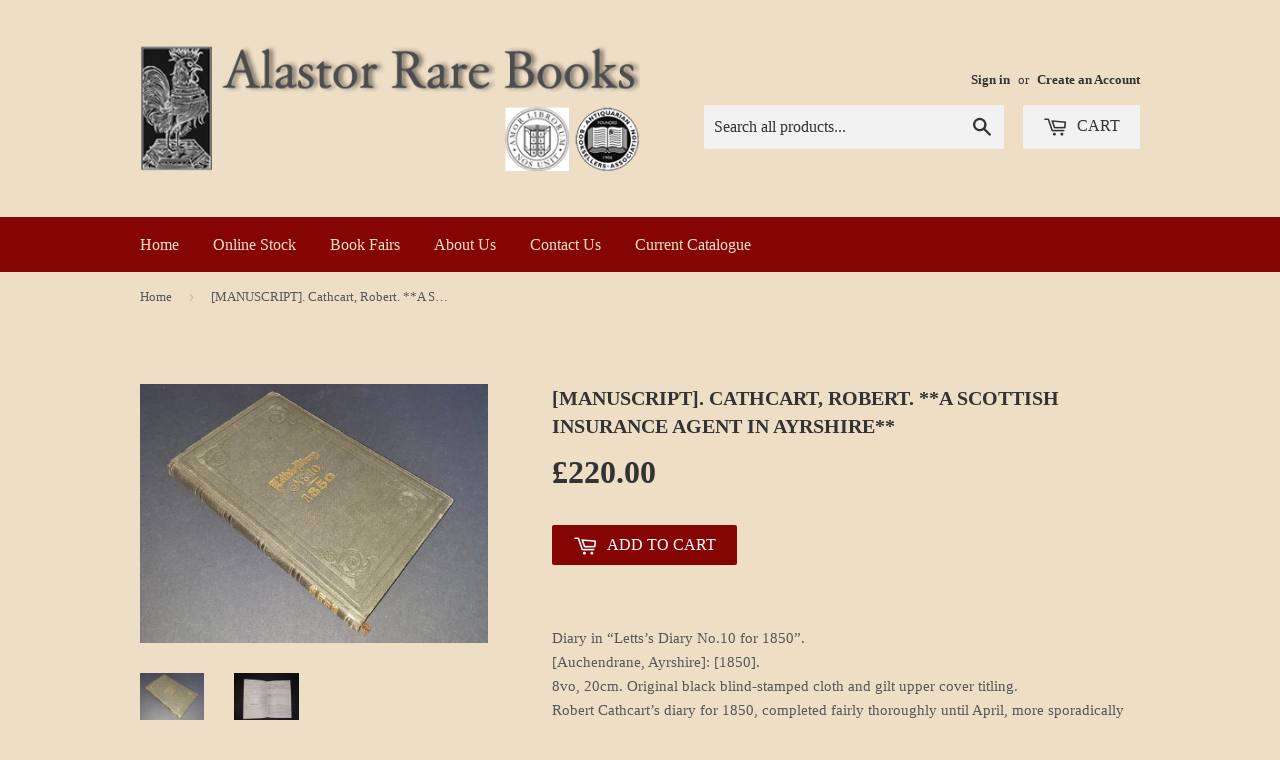

--- FILE ---
content_type: text/html; charset=utf-8
request_url: https://alastorrarebooks.com/products/manuscript-cathcart-robert-a-scottish-insurance-agent-in-ayrshire
body_size: 16306
content:
<!doctype html>
<!--[if lt IE 7]><html class="no-js lt-ie9 lt-ie8 lt-ie7" lang="en"> <![endif]-->
<!--[if IE 7]><html class="no-js lt-ie9 lt-ie8" lang="en"> <![endif]-->
<!--[if IE 8]><html class="no-js lt-ie9" lang="en"> <![endif]-->
<!--[if IE 9 ]><html class="ie9 no-js"> <![endif]-->
<!--[if (gt IE 9)|!(IE)]><!--> <html class="no-touch no-js"> <!--<![endif]-->
<head>

  <!-- Basic page needs ================================================== -->
  <meta charset="utf-8">
  <meta http-equiv="X-UA-Compatible" content="IE=edge,chrome=1">

  

  <!-- Title and description ================================================== -->
  <title>
  [MANUSCRIPT]. Cathcart, Robert. **A SCOTTISH INSURANCE AGENT IN AYRSHI &ndash; Alastor Rare Books
  </title>

  
  <meta name="description" content="Diary in “Letts’s Diary No.10 for 1850”. [Auchendrane, Ayrshire]: [1850].8vo, 20cm. Original black blind-stamped cloth and gilt upper cover titling.Robert Cathcart’s diary for 1850, completed fairly thoroughly until April, more sporadically until June and not thereafter. Robert, John’s elder brother, appears to have wo">
  

  <!-- Product meta ================================================== -->
  
  <meta property="og:type" content="product">
  <meta property="og:title" content="[MANUSCRIPT]. Cathcart, Robert. **A SCOTTISH INSURANCE AGENT IN AYRSHIRE**">
  
  <meta property="og:image" content="http://alastorrarebooks.com/cdn/shop/files/550192CD-9D10-4252-950E-62385711950A_1_201_a_grande.jpg?v=1692201783">
  <meta property="og:image:secure_url" content="https://alastorrarebooks.com/cdn/shop/files/550192CD-9D10-4252-950E-62385711950A_1_201_a_grande.jpg?v=1692201783">
  
  <meta property="og:image" content="http://alastorrarebooks.com/cdn/shop/files/6D44230C-D7B1-4625-9E1D-9D47D4436B57_1_201_a_grande.jpg?v=1692201783">
  <meta property="og:image:secure_url" content="https://alastorrarebooks.com/cdn/shop/files/6D44230C-D7B1-4625-9E1D-9D47D4436B57_1_201_a_grande.jpg?v=1692201783">
  
  <meta property="og:price:amount" content="220.00">
  <meta property="og:price:currency" content="GBP">


  <meta property="og:description" content="Diary in “Letts’s Diary No.10 for 1850”. [Auchendrane, Ayrshire]: [1850].8vo, 20cm. Original black blind-stamped cloth and gilt upper cover titling.Robert Cathcart’s diary for 1850, completed fairly thoroughly until April, more sporadically until June and not thereafter. Robert, John’s elder brother, appears to have wo">

  <meta property="og:url" content="https://alastorrarebooks.com/products/manuscript-cathcart-robert-a-scottish-insurance-agent-in-ayrshire">
  <meta property="og:site_name" content="Alastor Rare Books">

  
  
  
  <meta name="twitter:site" content="@Alastor_Rare">


  <meta name="twitter:card" content="product">
  <meta name="twitter:title" content="[MANUSCRIPT]. Cathcart, Robert. **A SCOTTISH INSURANCE AGENT IN AYRSHIRE**">
  <meta name="twitter:description" content="Diary in “Letts’s Diary No.10 for 1850”. [Auchendrane, Ayrshire]: [1850].8vo, 20cm. Original black blind-stamped cloth and gilt upper cover titling.Robert Cathcart’s diary for 1850, completed fairly thoroughly until April, more sporadically until June and not thereafter. Robert, John’s elder brother, appears to have worked in Insurance and his diary records his commercial activity, making payments for insurance and other matters in the Auchendrane area, Ayrshire.[Ref: 3197]">
  <meta name="twitter:image" content="https://alastorrarebooks.com/cdn/shop/files/550192CD-9D10-4252-950E-62385711950A_1_201_a_medium.jpg?v=1692201783">
  <meta name="twitter:image:width" content="240">
  <meta name="twitter:image:height" content="240">
  <meta name="twitter:label1" content="Price">
  <meta name="twitter:data1" content="&amp;pound;220.00 GBP">
  
  <meta name="twitter:label2" content="Brand">
  <meta name="twitter:data2" content="Alastor Rare Books">
  



  <!-- Helpers ================================================== -->
  <link rel="canonical" href="https://alastorrarebooks.com/products/manuscript-cathcart-robert-a-scottish-insurance-agent-in-ayrshire">
  <meta name="viewport" content="width=device-width,initial-scale=1">

  
  <!-- Ajaxify Cart Plugin ================================================== -->
  <link href="//alastorrarebooks.com/cdn/shop/t/2/assets/ajaxify.scss.css?v=156131864880192509351692114146" rel="stylesheet" type="text/css" media="all" />
  

  <!-- CSS ================================================== -->
  <link href="//alastorrarebooks.com/cdn/shop/t/2/assets/timber.scss.css?v=9072279261464762691692114790" rel="stylesheet" type="text/css" media="all" />
  




  <!-- Header hook for plugins ================================================== -->
  <script>window.performance && window.performance.mark && window.performance.mark('shopify.content_for_header.start');</script><meta id="shopify-digital-wallet" name="shopify-digital-wallet" content="/8624934/digital_wallets/dialog">
<meta name="shopify-checkout-api-token" content="a0b8390d5cea1f4c33f3380eab3bd816">
<link rel="alternate" type="application/json+oembed" href="https://alastorrarebooks.com/products/manuscript-cathcart-robert-a-scottish-insurance-agent-in-ayrshire.oembed">
<script async="async" src="/checkouts/internal/preloads.js?locale=en-GB"></script>
<link rel="preconnect" href="https://shop.app" crossorigin="anonymous">
<script async="async" src="https://shop.app/checkouts/internal/preloads.js?locale=en-GB&shop_id=8624934" crossorigin="anonymous"></script>
<script id="apple-pay-shop-capabilities" type="application/json">{"shopId":8624934,"countryCode":"GB","currencyCode":"GBP","merchantCapabilities":["supports3DS"],"merchantId":"gid:\/\/shopify\/Shop\/8624934","merchantName":"Alastor Rare Books","requiredBillingContactFields":["postalAddress","email","phone"],"requiredShippingContactFields":["postalAddress","email","phone"],"shippingType":"shipping","supportedNetworks":["visa","maestro","masterCard","amex","discover","elo"],"total":{"type":"pending","label":"Alastor Rare Books","amount":"1.00"},"shopifyPaymentsEnabled":true,"supportsSubscriptions":true}</script>
<script id="shopify-features" type="application/json">{"accessToken":"a0b8390d5cea1f4c33f3380eab3bd816","betas":["rich-media-storefront-analytics"],"domain":"alastorrarebooks.com","predictiveSearch":true,"shopId":8624934,"locale":"en"}</script>
<script>var Shopify = Shopify || {};
Shopify.shop = "alastor-rare-books.myshopify.com";
Shopify.locale = "en";
Shopify.currency = {"active":"GBP","rate":"1.0"};
Shopify.country = "GB";
Shopify.theme = {"name":"Supply","id":20494465,"schema_name":null,"schema_version":null,"theme_store_id":679,"role":"main"};
Shopify.theme.handle = "null";
Shopify.theme.style = {"id":null,"handle":null};
Shopify.cdnHost = "alastorrarebooks.com/cdn";
Shopify.routes = Shopify.routes || {};
Shopify.routes.root = "/";</script>
<script type="module">!function(o){(o.Shopify=o.Shopify||{}).modules=!0}(window);</script>
<script>!function(o){function n(){var o=[];function n(){o.push(Array.prototype.slice.apply(arguments))}return n.q=o,n}var t=o.Shopify=o.Shopify||{};t.loadFeatures=n(),t.autoloadFeatures=n()}(window);</script>
<script>
  window.ShopifyPay = window.ShopifyPay || {};
  window.ShopifyPay.apiHost = "shop.app\/pay";
  window.ShopifyPay.redirectState = null;
</script>
<script id="shop-js-analytics" type="application/json">{"pageType":"product"}</script>
<script defer="defer" async type="module" src="//alastorrarebooks.com/cdn/shopifycloud/shop-js/modules/v2/client.init-shop-cart-sync_BT-GjEfc.en.esm.js"></script>
<script defer="defer" async type="module" src="//alastorrarebooks.com/cdn/shopifycloud/shop-js/modules/v2/chunk.common_D58fp_Oc.esm.js"></script>
<script defer="defer" async type="module" src="//alastorrarebooks.com/cdn/shopifycloud/shop-js/modules/v2/chunk.modal_xMitdFEc.esm.js"></script>
<script type="module">
  await import("//alastorrarebooks.com/cdn/shopifycloud/shop-js/modules/v2/client.init-shop-cart-sync_BT-GjEfc.en.esm.js");
await import("//alastorrarebooks.com/cdn/shopifycloud/shop-js/modules/v2/chunk.common_D58fp_Oc.esm.js");
await import("//alastorrarebooks.com/cdn/shopifycloud/shop-js/modules/v2/chunk.modal_xMitdFEc.esm.js");

  window.Shopify.SignInWithShop?.initShopCartSync?.({"fedCMEnabled":true,"windoidEnabled":true});

</script>
<script>
  window.Shopify = window.Shopify || {};
  if (!window.Shopify.featureAssets) window.Shopify.featureAssets = {};
  window.Shopify.featureAssets['shop-js'] = {"shop-cart-sync":["modules/v2/client.shop-cart-sync_DZOKe7Ll.en.esm.js","modules/v2/chunk.common_D58fp_Oc.esm.js","modules/v2/chunk.modal_xMitdFEc.esm.js"],"init-fed-cm":["modules/v2/client.init-fed-cm_B6oLuCjv.en.esm.js","modules/v2/chunk.common_D58fp_Oc.esm.js","modules/v2/chunk.modal_xMitdFEc.esm.js"],"shop-cash-offers":["modules/v2/client.shop-cash-offers_D2sdYoxE.en.esm.js","modules/v2/chunk.common_D58fp_Oc.esm.js","modules/v2/chunk.modal_xMitdFEc.esm.js"],"shop-login-button":["modules/v2/client.shop-login-button_QeVjl5Y3.en.esm.js","modules/v2/chunk.common_D58fp_Oc.esm.js","modules/v2/chunk.modal_xMitdFEc.esm.js"],"pay-button":["modules/v2/client.pay-button_DXTOsIq6.en.esm.js","modules/v2/chunk.common_D58fp_Oc.esm.js","modules/v2/chunk.modal_xMitdFEc.esm.js"],"shop-button":["modules/v2/client.shop-button_DQZHx9pm.en.esm.js","modules/v2/chunk.common_D58fp_Oc.esm.js","modules/v2/chunk.modal_xMitdFEc.esm.js"],"avatar":["modules/v2/client.avatar_BTnouDA3.en.esm.js"],"init-windoid":["modules/v2/client.init-windoid_CR1B-cfM.en.esm.js","modules/v2/chunk.common_D58fp_Oc.esm.js","modules/v2/chunk.modal_xMitdFEc.esm.js"],"init-shop-for-new-customer-accounts":["modules/v2/client.init-shop-for-new-customer-accounts_C_vY_xzh.en.esm.js","modules/v2/client.shop-login-button_QeVjl5Y3.en.esm.js","modules/v2/chunk.common_D58fp_Oc.esm.js","modules/v2/chunk.modal_xMitdFEc.esm.js"],"init-shop-email-lookup-coordinator":["modules/v2/client.init-shop-email-lookup-coordinator_BI7n9ZSv.en.esm.js","modules/v2/chunk.common_D58fp_Oc.esm.js","modules/v2/chunk.modal_xMitdFEc.esm.js"],"init-shop-cart-sync":["modules/v2/client.init-shop-cart-sync_BT-GjEfc.en.esm.js","modules/v2/chunk.common_D58fp_Oc.esm.js","modules/v2/chunk.modal_xMitdFEc.esm.js"],"shop-toast-manager":["modules/v2/client.shop-toast-manager_DiYdP3xc.en.esm.js","modules/v2/chunk.common_D58fp_Oc.esm.js","modules/v2/chunk.modal_xMitdFEc.esm.js"],"init-customer-accounts":["modules/v2/client.init-customer-accounts_D9ZNqS-Q.en.esm.js","modules/v2/client.shop-login-button_QeVjl5Y3.en.esm.js","modules/v2/chunk.common_D58fp_Oc.esm.js","modules/v2/chunk.modal_xMitdFEc.esm.js"],"init-customer-accounts-sign-up":["modules/v2/client.init-customer-accounts-sign-up_iGw4briv.en.esm.js","modules/v2/client.shop-login-button_QeVjl5Y3.en.esm.js","modules/v2/chunk.common_D58fp_Oc.esm.js","modules/v2/chunk.modal_xMitdFEc.esm.js"],"shop-follow-button":["modules/v2/client.shop-follow-button_CqMgW2wH.en.esm.js","modules/v2/chunk.common_D58fp_Oc.esm.js","modules/v2/chunk.modal_xMitdFEc.esm.js"],"checkout-modal":["modules/v2/client.checkout-modal_xHeaAweL.en.esm.js","modules/v2/chunk.common_D58fp_Oc.esm.js","modules/v2/chunk.modal_xMitdFEc.esm.js"],"shop-login":["modules/v2/client.shop-login_D91U-Q7h.en.esm.js","modules/v2/chunk.common_D58fp_Oc.esm.js","modules/v2/chunk.modal_xMitdFEc.esm.js"],"lead-capture":["modules/v2/client.lead-capture_BJmE1dJe.en.esm.js","modules/v2/chunk.common_D58fp_Oc.esm.js","modules/v2/chunk.modal_xMitdFEc.esm.js"],"payment-terms":["modules/v2/client.payment-terms_Ci9AEqFq.en.esm.js","modules/v2/chunk.common_D58fp_Oc.esm.js","modules/v2/chunk.modal_xMitdFEc.esm.js"]};
</script>
<script id="__st">var __st={"a":8624934,"offset":0,"reqid":"e161b1f0-0b20-4b2e-b5e1-e684dcce9566-1769359764","pageurl":"alastorrarebooks.com\/products\/manuscript-cathcart-robert-a-scottish-insurance-agent-in-ayrshire","u":"d0f7f943a129","p":"product","rtyp":"product","rid":7672695423148};</script>
<script>window.ShopifyPaypalV4VisibilityTracking = true;</script>
<script id="captcha-bootstrap">!function(){'use strict';const t='contact',e='account',n='new_comment',o=[[t,t],['blogs',n],['comments',n],[t,'customer']],c=[[e,'customer_login'],[e,'guest_login'],[e,'recover_customer_password'],[e,'create_customer']],r=t=>t.map((([t,e])=>`form[action*='/${t}']:not([data-nocaptcha='true']) input[name='form_type'][value='${e}']`)).join(','),a=t=>()=>t?[...document.querySelectorAll(t)].map((t=>t.form)):[];function s(){const t=[...o],e=r(t);return a(e)}const i='password',u='form_key',d=['recaptcha-v3-token','g-recaptcha-response','h-captcha-response',i],f=()=>{try{return window.sessionStorage}catch{return}},m='__shopify_v',_=t=>t.elements[u];function p(t,e,n=!1){try{const o=window.sessionStorage,c=JSON.parse(o.getItem(e)),{data:r}=function(t){const{data:e,action:n}=t;return t[m]||n?{data:e,action:n}:{data:t,action:n}}(c);for(const[e,n]of Object.entries(r))t.elements[e]&&(t.elements[e].value=n);n&&o.removeItem(e)}catch(o){console.error('form repopulation failed',{error:o})}}const l='form_type',E='cptcha';function T(t){t.dataset[E]=!0}const w=window,h=w.document,L='Shopify',v='ce_forms',y='captcha';let A=!1;((t,e)=>{const n=(g='f06e6c50-85a8-45c8-87d0-21a2b65856fe',I='https://cdn.shopify.com/shopifycloud/storefront-forms-hcaptcha/ce_storefront_forms_captcha_hcaptcha.v1.5.2.iife.js',D={infoText:'Protected by hCaptcha',privacyText:'Privacy',termsText:'Terms'},(t,e,n)=>{const o=w[L][v],c=o.bindForm;if(c)return c(t,g,e,D).then(n);var r;o.q.push([[t,g,e,D],n]),r=I,A||(h.body.append(Object.assign(h.createElement('script'),{id:'captcha-provider',async:!0,src:r})),A=!0)});var g,I,D;w[L]=w[L]||{},w[L][v]=w[L][v]||{},w[L][v].q=[],w[L][y]=w[L][y]||{},w[L][y].protect=function(t,e){n(t,void 0,e),T(t)},Object.freeze(w[L][y]),function(t,e,n,w,h,L){const[v,y,A,g]=function(t,e,n){const i=e?o:[],u=t?c:[],d=[...i,...u],f=r(d),m=r(i),_=r(d.filter((([t,e])=>n.includes(e))));return[a(f),a(m),a(_),s()]}(w,h,L),I=t=>{const e=t.target;return e instanceof HTMLFormElement?e:e&&e.form},D=t=>v().includes(t);t.addEventListener('submit',(t=>{const e=I(t);if(!e)return;const n=D(e)&&!e.dataset.hcaptchaBound&&!e.dataset.recaptchaBound,o=_(e),c=g().includes(e)&&(!o||!o.value);(n||c)&&t.preventDefault(),c&&!n&&(function(t){try{if(!f())return;!function(t){const e=f();if(!e)return;const n=_(t);if(!n)return;const o=n.value;o&&e.removeItem(o)}(t);const e=Array.from(Array(32),(()=>Math.random().toString(36)[2])).join('');!function(t,e){_(t)||t.append(Object.assign(document.createElement('input'),{type:'hidden',name:u})),t.elements[u].value=e}(t,e),function(t,e){const n=f();if(!n)return;const o=[...t.querySelectorAll(`input[type='${i}']`)].map((({name:t})=>t)),c=[...d,...o],r={};for(const[a,s]of new FormData(t).entries())c.includes(a)||(r[a]=s);n.setItem(e,JSON.stringify({[m]:1,action:t.action,data:r}))}(t,e)}catch(e){console.error('failed to persist form',e)}}(e),e.submit())}));const S=(t,e)=>{t&&!t.dataset[E]&&(n(t,e.some((e=>e===t))),T(t))};for(const o of['focusin','change'])t.addEventListener(o,(t=>{const e=I(t);D(e)&&S(e,y())}));const B=e.get('form_key'),M=e.get(l),P=B&&M;t.addEventListener('DOMContentLoaded',(()=>{const t=y();if(P)for(const e of t)e.elements[l].value===M&&p(e,B);[...new Set([...A(),...v().filter((t=>'true'===t.dataset.shopifyCaptcha))])].forEach((e=>S(e,t)))}))}(h,new URLSearchParams(w.location.search),n,t,e,['guest_login'])})(!0,!0)}();</script>
<script integrity="sha256-4kQ18oKyAcykRKYeNunJcIwy7WH5gtpwJnB7kiuLZ1E=" data-source-attribution="shopify.loadfeatures" defer="defer" src="//alastorrarebooks.com/cdn/shopifycloud/storefront/assets/storefront/load_feature-a0a9edcb.js" crossorigin="anonymous"></script>
<script crossorigin="anonymous" defer="defer" src="//alastorrarebooks.com/cdn/shopifycloud/storefront/assets/shopify_pay/storefront-65b4c6d7.js?v=20250812"></script>
<script data-source-attribution="shopify.dynamic_checkout.dynamic.init">var Shopify=Shopify||{};Shopify.PaymentButton=Shopify.PaymentButton||{isStorefrontPortableWallets:!0,init:function(){window.Shopify.PaymentButton.init=function(){};var t=document.createElement("script");t.src="https://alastorrarebooks.com/cdn/shopifycloud/portable-wallets/latest/portable-wallets.en.js",t.type="module",document.head.appendChild(t)}};
</script>
<script data-source-attribution="shopify.dynamic_checkout.buyer_consent">
  function portableWalletsHideBuyerConsent(e){var t=document.getElementById("shopify-buyer-consent"),n=document.getElementById("shopify-subscription-policy-button");t&&n&&(t.classList.add("hidden"),t.setAttribute("aria-hidden","true"),n.removeEventListener("click",e))}function portableWalletsShowBuyerConsent(e){var t=document.getElementById("shopify-buyer-consent"),n=document.getElementById("shopify-subscription-policy-button");t&&n&&(t.classList.remove("hidden"),t.removeAttribute("aria-hidden"),n.addEventListener("click",e))}window.Shopify?.PaymentButton&&(window.Shopify.PaymentButton.hideBuyerConsent=portableWalletsHideBuyerConsent,window.Shopify.PaymentButton.showBuyerConsent=portableWalletsShowBuyerConsent);
</script>
<script data-source-attribution="shopify.dynamic_checkout.cart.bootstrap">document.addEventListener("DOMContentLoaded",(function(){function t(){return document.querySelector("shopify-accelerated-checkout-cart, shopify-accelerated-checkout")}if(t())Shopify.PaymentButton.init();else{new MutationObserver((function(e,n){t()&&(Shopify.PaymentButton.init(),n.disconnect())})).observe(document.body,{childList:!0,subtree:!0})}}));
</script>
<link id="shopify-accelerated-checkout-styles" rel="stylesheet" media="screen" href="https://alastorrarebooks.com/cdn/shopifycloud/portable-wallets/latest/accelerated-checkout-backwards-compat.css" crossorigin="anonymous">
<style id="shopify-accelerated-checkout-cart">
        #shopify-buyer-consent {
  margin-top: 1em;
  display: inline-block;
  width: 100%;
}

#shopify-buyer-consent.hidden {
  display: none;
}

#shopify-subscription-policy-button {
  background: none;
  border: none;
  padding: 0;
  text-decoration: underline;
  font-size: inherit;
  cursor: pointer;
}

#shopify-subscription-policy-button::before {
  box-shadow: none;
}

      </style>

<script>window.performance && window.performance.mark && window.performance.mark('shopify.content_for_header.end');</script>

  

<!--[if lt IE 9]>
<script src="//cdnjs.cloudflare.com/ajax/libs/html5shiv/3.7.2/html5shiv.min.js" type="text/javascript"></script>
<script src="//alastorrarebooks.com/cdn/shop/t/2/assets/respond.min.js?v=52248677837542619231431354849" type="text/javascript"></script>
<link href="//alastorrarebooks.com/cdn/shop/t/2/assets/respond-proxy.html" id="respond-proxy" rel="respond-proxy" />
<link href="//alastorrarebooks.com/search?q=d646dfd5f9b454567de183051bf46fd9" id="respond-redirect" rel="respond-redirect" />
<script src="//alastorrarebooks.com/search?q=d646dfd5f9b454567de183051bf46fd9" type="text/javascript"></script>
<![endif]-->


  
  

  <script src="//ajax.googleapis.com/ajax/libs/jquery/1.11.0/jquery.min.js" type="text/javascript"></script>
  <script src="//alastorrarebooks.com/cdn/shop/t/2/assets/modernizr.min.js?v=26620055551102246001431354849" type="text/javascript"></script>

<link href="https://monorail-edge.shopifysvc.com" rel="dns-prefetch">
<script>(function(){if ("sendBeacon" in navigator && "performance" in window) {try {var session_token_from_headers = performance.getEntriesByType('navigation')[0].serverTiming.find(x => x.name == '_s').description;} catch {var session_token_from_headers = undefined;}var session_cookie_matches = document.cookie.match(/_shopify_s=([^;]*)/);var session_token_from_cookie = session_cookie_matches && session_cookie_matches.length === 2 ? session_cookie_matches[1] : "";var session_token = session_token_from_headers || session_token_from_cookie || "";function handle_abandonment_event(e) {var entries = performance.getEntries().filter(function(entry) {return /monorail-edge.shopifysvc.com/.test(entry.name);});if (!window.abandonment_tracked && entries.length === 0) {window.abandonment_tracked = true;var currentMs = Date.now();var navigation_start = performance.timing.navigationStart;var payload = {shop_id: 8624934,url: window.location.href,navigation_start,duration: currentMs - navigation_start,session_token,page_type: "product"};window.navigator.sendBeacon("https://monorail-edge.shopifysvc.com/v1/produce", JSON.stringify({schema_id: "online_store_buyer_site_abandonment/1.1",payload: payload,metadata: {event_created_at_ms: currentMs,event_sent_at_ms: currentMs}}));}}window.addEventListener('pagehide', handle_abandonment_event);}}());</script>
<script id="web-pixels-manager-setup">(function e(e,d,r,n,o){if(void 0===o&&(o={}),!Boolean(null===(a=null===(i=window.Shopify)||void 0===i?void 0:i.analytics)||void 0===a?void 0:a.replayQueue)){var i,a;window.Shopify=window.Shopify||{};var t=window.Shopify;t.analytics=t.analytics||{};var s=t.analytics;s.replayQueue=[],s.publish=function(e,d,r){return s.replayQueue.push([e,d,r]),!0};try{self.performance.mark("wpm:start")}catch(e){}var l=function(){var e={modern:/Edge?\/(1{2}[4-9]|1[2-9]\d|[2-9]\d{2}|\d{4,})\.\d+(\.\d+|)|Firefox\/(1{2}[4-9]|1[2-9]\d|[2-9]\d{2}|\d{4,})\.\d+(\.\d+|)|Chrom(ium|e)\/(9{2}|\d{3,})\.\d+(\.\d+|)|(Maci|X1{2}).+ Version\/(15\.\d+|(1[6-9]|[2-9]\d|\d{3,})\.\d+)([,.]\d+|)( \(\w+\)|)( Mobile\/\w+|) Safari\/|Chrome.+OPR\/(9{2}|\d{3,})\.\d+\.\d+|(CPU[ +]OS|iPhone[ +]OS|CPU[ +]iPhone|CPU IPhone OS|CPU iPad OS)[ +]+(15[._]\d+|(1[6-9]|[2-9]\d|\d{3,})[._]\d+)([._]\d+|)|Android:?[ /-](13[3-9]|1[4-9]\d|[2-9]\d{2}|\d{4,})(\.\d+|)(\.\d+|)|Android.+Firefox\/(13[5-9]|1[4-9]\d|[2-9]\d{2}|\d{4,})\.\d+(\.\d+|)|Android.+Chrom(ium|e)\/(13[3-9]|1[4-9]\d|[2-9]\d{2}|\d{4,})\.\d+(\.\d+|)|SamsungBrowser\/([2-9]\d|\d{3,})\.\d+/,legacy:/Edge?\/(1[6-9]|[2-9]\d|\d{3,})\.\d+(\.\d+|)|Firefox\/(5[4-9]|[6-9]\d|\d{3,})\.\d+(\.\d+|)|Chrom(ium|e)\/(5[1-9]|[6-9]\d|\d{3,})\.\d+(\.\d+|)([\d.]+$|.*Safari\/(?![\d.]+ Edge\/[\d.]+$))|(Maci|X1{2}).+ Version\/(10\.\d+|(1[1-9]|[2-9]\d|\d{3,})\.\d+)([,.]\d+|)( \(\w+\)|)( Mobile\/\w+|) Safari\/|Chrome.+OPR\/(3[89]|[4-9]\d|\d{3,})\.\d+\.\d+|(CPU[ +]OS|iPhone[ +]OS|CPU[ +]iPhone|CPU IPhone OS|CPU iPad OS)[ +]+(10[._]\d+|(1[1-9]|[2-9]\d|\d{3,})[._]\d+)([._]\d+|)|Android:?[ /-](13[3-9]|1[4-9]\d|[2-9]\d{2}|\d{4,})(\.\d+|)(\.\d+|)|Mobile Safari.+OPR\/([89]\d|\d{3,})\.\d+\.\d+|Android.+Firefox\/(13[5-9]|1[4-9]\d|[2-9]\d{2}|\d{4,})\.\d+(\.\d+|)|Android.+Chrom(ium|e)\/(13[3-9]|1[4-9]\d|[2-9]\d{2}|\d{4,})\.\d+(\.\d+|)|Android.+(UC? ?Browser|UCWEB|U3)[ /]?(15\.([5-9]|\d{2,})|(1[6-9]|[2-9]\d|\d{3,})\.\d+)\.\d+|SamsungBrowser\/(5\.\d+|([6-9]|\d{2,})\.\d+)|Android.+MQ{2}Browser\/(14(\.(9|\d{2,})|)|(1[5-9]|[2-9]\d|\d{3,})(\.\d+|))(\.\d+|)|K[Aa][Ii]OS\/(3\.\d+|([4-9]|\d{2,})\.\d+)(\.\d+|)/},d=e.modern,r=e.legacy,n=navigator.userAgent;return n.match(d)?"modern":n.match(r)?"legacy":"unknown"}(),u="modern"===l?"modern":"legacy",c=(null!=n?n:{modern:"",legacy:""})[u],f=function(e){return[e.baseUrl,"/wpm","/b",e.hashVersion,"modern"===e.buildTarget?"m":"l",".js"].join("")}({baseUrl:d,hashVersion:r,buildTarget:u}),m=function(e){var d=e.version,r=e.bundleTarget,n=e.surface,o=e.pageUrl,i=e.monorailEndpoint;return{emit:function(e){var a=e.status,t=e.errorMsg,s=(new Date).getTime(),l=JSON.stringify({metadata:{event_sent_at_ms:s},events:[{schema_id:"web_pixels_manager_load/3.1",payload:{version:d,bundle_target:r,page_url:o,status:a,surface:n,error_msg:t},metadata:{event_created_at_ms:s}}]});if(!i)return console&&console.warn&&console.warn("[Web Pixels Manager] No Monorail endpoint provided, skipping logging."),!1;try{return self.navigator.sendBeacon.bind(self.navigator)(i,l)}catch(e){}var u=new XMLHttpRequest;try{return u.open("POST",i,!0),u.setRequestHeader("Content-Type","text/plain"),u.send(l),!0}catch(e){return console&&console.warn&&console.warn("[Web Pixels Manager] Got an unhandled error while logging to Monorail."),!1}}}}({version:r,bundleTarget:l,surface:e.surface,pageUrl:self.location.href,monorailEndpoint:e.monorailEndpoint});try{o.browserTarget=l,function(e){var d=e.src,r=e.async,n=void 0===r||r,o=e.onload,i=e.onerror,a=e.sri,t=e.scriptDataAttributes,s=void 0===t?{}:t,l=document.createElement("script"),u=document.querySelector("head"),c=document.querySelector("body");if(l.async=n,l.src=d,a&&(l.integrity=a,l.crossOrigin="anonymous"),s)for(var f in s)if(Object.prototype.hasOwnProperty.call(s,f))try{l.dataset[f]=s[f]}catch(e){}if(o&&l.addEventListener("load",o),i&&l.addEventListener("error",i),u)u.appendChild(l);else{if(!c)throw new Error("Did not find a head or body element to append the script");c.appendChild(l)}}({src:f,async:!0,onload:function(){if(!function(){var e,d;return Boolean(null===(d=null===(e=window.Shopify)||void 0===e?void 0:e.analytics)||void 0===d?void 0:d.initialized)}()){var d=window.webPixelsManager.init(e)||void 0;if(d){var r=window.Shopify.analytics;r.replayQueue.forEach((function(e){var r=e[0],n=e[1],o=e[2];d.publishCustomEvent(r,n,o)})),r.replayQueue=[],r.publish=d.publishCustomEvent,r.visitor=d.visitor,r.initialized=!0}}},onerror:function(){return m.emit({status:"failed",errorMsg:"".concat(f," has failed to load")})},sri:function(e){var d=/^sha384-[A-Za-z0-9+/=]+$/;return"string"==typeof e&&d.test(e)}(c)?c:"",scriptDataAttributes:o}),m.emit({status:"loading"})}catch(e){m.emit({status:"failed",errorMsg:(null==e?void 0:e.message)||"Unknown error"})}}})({shopId: 8624934,storefrontBaseUrl: "https://alastorrarebooks.com",extensionsBaseUrl: "https://extensions.shopifycdn.com/cdn/shopifycloud/web-pixels-manager",monorailEndpoint: "https://monorail-edge.shopifysvc.com/unstable/produce_batch",surface: "storefront-renderer",enabledBetaFlags: ["2dca8a86"],webPixelsConfigList: [{"id":"209518764","configuration":"{\"pixel_id\":\"832188435264967\",\"pixel_type\":\"facebook_pixel\",\"metaapp_system_user_token\":\"-\"}","eventPayloadVersion":"v1","runtimeContext":"OPEN","scriptVersion":"ca16bc87fe92b6042fbaa3acc2fbdaa6","type":"APP","apiClientId":2329312,"privacyPurposes":["ANALYTICS","MARKETING","SALE_OF_DATA"],"dataSharingAdjustments":{"protectedCustomerApprovalScopes":["read_customer_address","read_customer_email","read_customer_name","read_customer_personal_data","read_customer_phone"]}},{"id":"89325740","eventPayloadVersion":"v1","runtimeContext":"LAX","scriptVersion":"1","type":"CUSTOM","privacyPurposes":["ANALYTICS"],"name":"Google Analytics tag (migrated)"},{"id":"shopify-app-pixel","configuration":"{}","eventPayloadVersion":"v1","runtimeContext":"STRICT","scriptVersion":"0450","apiClientId":"shopify-pixel","type":"APP","privacyPurposes":["ANALYTICS","MARKETING"]},{"id":"shopify-custom-pixel","eventPayloadVersion":"v1","runtimeContext":"LAX","scriptVersion":"0450","apiClientId":"shopify-pixel","type":"CUSTOM","privacyPurposes":["ANALYTICS","MARKETING"]}],isMerchantRequest: false,initData: {"shop":{"name":"Alastor Rare Books","paymentSettings":{"currencyCode":"GBP"},"myshopifyDomain":"alastor-rare-books.myshopify.com","countryCode":"GB","storefrontUrl":"https:\/\/alastorrarebooks.com"},"customer":null,"cart":null,"checkout":null,"productVariants":[{"price":{"amount":220.0,"currencyCode":"GBP"},"product":{"title":"[MANUSCRIPT]. Cathcart, Robert. **A SCOTTISH INSURANCE AGENT IN AYRSHIRE**","vendor":"Alastor Rare Books","id":"7672695423148","untranslatedTitle":"[MANUSCRIPT]. Cathcart, Robert. **A SCOTTISH INSURANCE AGENT IN AYRSHIRE**","url":"\/products\/manuscript-cathcart-robert-a-scottish-insurance-agent-in-ayrshire","type":"manuscript"},"id":"42696277229740","image":{"src":"\/\/alastorrarebooks.com\/cdn\/shop\/files\/550192CD-9D10-4252-950E-62385711950A_1_201_a.jpg?v=1692201783"},"sku":"","title":"Default Title","untranslatedTitle":"Default Title"}],"purchasingCompany":null},},"https://alastorrarebooks.com/cdn","fcfee988w5aeb613cpc8e4bc33m6693e112",{"modern":"","legacy":""},{"shopId":"8624934","storefrontBaseUrl":"https:\/\/alastorrarebooks.com","extensionBaseUrl":"https:\/\/extensions.shopifycdn.com\/cdn\/shopifycloud\/web-pixels-manager","surface":"storefront-renderer","enabledBetaFlags":"[\"2dca8a86\"]","isMerchantRequest":"false","hashVersion":"fcfee988w5aeb613cpc8e4bc33m6693e112","publish":"custom","events":"[[\"page_viewed\",{}],[\"product_viewed\",{\"productVariant\":{\"price\":{\"amount\":220.0,\"currencyCode\":\"GBP\"},\"product\":{\"title\":\"[MANUSCRIPT]. Cathcart, Robert. **A SCOTTISH INSURANCE AGENT IN AYRSHIRE**\",\"vendor\":\"Alastor Rare Books\",\"id\":\"7672695423148\",\"untranslatedTitle\":\"[MANUSCRIPT]. Cathcart, Robert. **A SCOTTISH INSURANCE AGENT IN AYRSHIRE**\",\"url\":\"\/products\/manuscript-cathcart-robert-a-scottish-insurance-agent-in-ayrshire\",\"type\":\"manuscript\"},\"id\":\"42696277229740\",\"image\":{\"src\":\"\/\/alastorrarebooks.com\/cdn\/shop\/files\/550192CD-9D10-4252-950E-62385711950A_1_201_a.jpg?v=1692201783\"},\"sku\":\"\",\"title\":\"Default Title\",\"untranslatedTitle\":\"Default Title\"}}]]"});</script><script>
  window.ShopifyAnalytics = window.ShopifyAnalytics || {};
  window.ShopifyAnalytics.meta = window.ShopifyAnalytics.meta || {};
  window.ShopifyAnalytics.meta.currency = 'GBP';
  var meta = {"product":{"id":7672695423148,"gid":"gid:\/\/shopify\/Product\/7672695423148","vendor":"Alastor Rare Books","type":"manuscript","handle":"manuscript-cathcart-robert-a-scottish-insurance-agent-in-ayrshire","variants":[{"id":42696277229740,"price":22000,"name":"[MANUSCRIPT]. Cathcart, Robert. **A SCOTTISH INSURANCE AGENT IN AYRSHIRE**","public_title":null,"sku":""}],"remote":false},"page":{"pageType":"product","resourceType":"product","resourceId":7672695423148,"requestId":"e161b1f0-0b20-4b2e-b5e1-e684dcce9566-1769359764"}};
  for (var attr in meta) {
    window.ShopifyAnalytics.meta[attr] = meta[attr];
  }
</script>
<script class="analytics">
  (function () {
    var customDocumentWrite = function(content) {
      var jquery = null;

      if (window.jQuery) {
        jquery = window.jQuery;
      } else if (window.Checkout && window.Checkout.$) {
        jquery = window.Checkout.$;
      }

      if (jquery) {
        jquery('body').append(content);
      }
    };

    var hasLoggedConversion = function(token) {
      if (token) {
        return document.cookie.indexOf('loggedConversion=' + token) !== -1;
      }
      return false;
    }

    var setCookieIfConversion = function(token) {
      if (token) {
        var twoMonthsFromNow = new Date(Date.now());
        twoMonthsFromNow.setMonth(twoMonthsFromNow.getMonth() + 2);

        document.cookie = 'loggedConversion=' + token + '; expires=' + twoMonthsFromNow;
      }
    }

    var trekkie = window.ShopifyAnalytics.lib = window.trekkie = window.trekkie || [];
    if (trekkie.integrations) {
      return;
    }
    trekkie.methods = [
      'identify',
      'page',
      'ready',
      'track',
      'trackForm',
      'trackLink'
    ];
    trekkie.factory = function(method) {
      return function() {
        var args = Array.prototype.slice.call(arguments);
        args.unshift(method);
        trekkie.push(args);
        return trekkie;
      };
    };
    for (var i = 0; i < trekkie.methods.length; i++) {
      var key = trekkie.methods[i];
      trekkie[key] = trekkie.factory(key);
    }
    trekkie.load = function(config) {
      trekkie.config = config || {};
      trekkie.config.initialDocumentCookie = document.cookie;
      var first = document.getElementsByTagName('script')[0];
      var script = document.createElement('script');
      script.type = 'text/javascript';
      script.onerror = function(e) {
        var scriptFallback = document.createElement('script');
        scriptFallback.type = 'text/javascript';
        scriptFallback.onerror = function(error) {
                var Monorail = {
      produce: function produce(monorailDomain, schemaId, payload) {
        var currentMs = new Date().getTime();
        var event = {
          schema_id: schemaId,
          payload: payload,
          metadata: {
            event_created_at_ms: currentMs,
            event_sent_at_ms: currentMs
          }
        };
        return Monorail.sendRequest("https://" + monorailDomain + "/v1/produce", JSON.stringify(event));
      },
      sendRequest: function sendRequest(endpointUrl, payload) {
        // Try the sendBeacon API
        if (window && window.navigator && typeof window.navigator.sendBeacon === 'function' && typeof window.Blob === 'function' && !Monorail.isIos12()) {
          var blobData = new window.Blob([payload], {
            type: 'text/plain'
          });

          if (window.navigator.sendBeacon(endpointUrl, blobData)) {
            return true;
          } // sendBeacon was not successful

        } // XHR beacon

        var xhr = new XMLHttpRequest();

        try {
          xhr.open('POST', endpointUrl);
          xhr.setRequestHeader('Content-Type', 'text/plain');
          xhr.send(payload);
        } catch (e) {
          console.log(e);
        }

        return false;
      },
      isIos12: function isIos12() {
        return window.navigator.userAgent.lastIndexOf('iPhone; CPU iPhone OS 12_') !== -1 || window.navigator.userAgent.lastIndexOf('iPad; CPU OS 12_') !== -1;
      }
    };
    Monorail.produce('monorail-edge.shopifysvc.com',
      'trekkie_storefront_load_errors/1.1',
      {shop_id: 8624934,
      theme_id: 20494465,
      app_name: "storefront",
      context_url: window.location.href,
      source_url: "//alastorrarebooks.com/cdn/s/trekkie.storefront.8d95595f799fbf7e1d32231b9a28fd43b70c67d3.min.js"});

        };
        scriptFallback.async = true;
        scriptFallback.src = '//alastorrarebooks.com/cdn/s/trekkie.storefront.8d95595f799fbf7e1d32231b9a28fd43b70c67d3.min.js';
        first.parentNode.insertBefore(scriptFallback, first);
      };
      script.async = true;
      script.src = '//alastorrarebooks.com/cdn/s/trekkie.storefront.8d95595f799fbf7e1d32231b9a28fd43b70c67d3.min.js';
      first.parentNode.insertBefore(script, first);
    };
    trekkie.load(
      {"Trekkie":{"appName":"storefront","development":false,"defaultAttributes":{"shopId":8624934,"isMerchantRequest":null,"themeId":20494465,"themeCityHash":"14666003503372519592","contentLanguage":"en","currency":"GBP","eventMetadataId":"b0bc4d4a-1486-4103-9ec6-46a8311145bf"},"isServerSideCookieWritingEnabled":true,"monorailRegion":"shop_domain","enabledBetaFlags":["65f19447"]},"Session Attribution":{},"S2S":{"facebookCapiEnabled":false,"source":"trekkie-storefront-renderer","apiClientId":580111}}
    );

    var loaded = false;
    trekkie.ready(function() {
      if (loaded) return;
      loaded = true;

      window.ShopifyAnalytics.lib = window.trekkie;

      var originalDocumentWrite = document.write;
      document.write = customDocumentWrite;
      try { window.ShopifyAnalytics.merchantGoogleAnalytics.call(this); } catch(error) {};
      document.write = originalDocumentWrite;

      window.ShopifyAnalytics.lib.page(null,{"pageType":"product","resourceType":"product","resourceId":7672695423148,"requestId":"e161b1f0-0b20-4b2e-b5e1-e684dcce9566-1769359764","shopifyEmitted":true});

      var match = window.location.pathname.match(/checkouts\/(.+)\/(thank_you|post_purchase)/)
      var token = match? match[1]: undefined;
      if (!hasLoggedConversion(token)) {
        setCookieIfConversion(token);
        window.ShopifyAnalytics.lib.track("Viewed Product",{"currency":"GBP","variantId":42696277229740,"productId":7672695423148,"productGid":"gid:\/\/shopify\/Product\/7672695423148","name":"[MANUSCRIPT]. Cathcart, Robert. **A SCOTTISH INSURANCE AGENT IN AYRSHIRE**","price":"220.00","sku":"","brand":"Alastor Rare Books","variant":null,"category":"manuscript","nonInteraction":true,"remote":false},undefined,undefined,{"shopifyEmitted":true});
      window.ShopifyAnalytics.lib.track("monorail:\/\/trekkie_storefront_viewed_product\/1.1",{"currency":"GBP","variantId":42696277229740,"productId":7672695423148,"productGid":"gid:\/\/shopify\/Product\/7672695423148","name":"[MANUSCRIPT]. Cathcart, Robert. **A SCOTTISH INSURANCE AGENT IN AYRSHIRE**","price":"220.00","sku":"","brand":"Alastor Rare Books","variant":null,"category":"manuscript","nonInteraction":true,"remote":false,"referer":"https:\/\/alastorrarebooks.com\/products\/manuscript-cathcart-robert-a-scottish-insurance-agent-in-ayrshire"});
      }
    });


        var eventsListenerScript = document.createElement('script');
        eventsListenerScript.async = true;
        eventsListenerScript.src = "//alastorrarebooks.com/cdn/shopifycloud/storefront/assets/shop_events_listener-3da45d37.js";
        document.getElementsByTagName('head')[0].appendChild(eventsListenerScript);

})();</script>
  <script>
  if (!window.ga || (window.ga && typeof window.ga !== 'function')) {
    window.ga = function ga() {
      (window.ga.q = window.ga.q || []).push(arguments);
      if (window.Shopify && window.Shopify.analytics && typeof window.Shopify.analytics.publish === 'function') {
        window.Shopify.analytics.publish("ga_stub_called", {}, {sendTo: "google_osp_migration"});
      }
      console.error("Shopify's Google Analytics stub called with:", Array.from(arguments), "\nSee https://help.shopify.com/manual/promoting-marketing/pixels/pixel-migration#google for more information.");
    };
    if (window.Shopify && window.Shopify.analytics && typeof window.Shopify.analytics.publish === 'function') {
      window.Shopify.analytics.publish("ga_stub_initialized", {}, {sendTo: "google_osp_migration"});
    }
  }
</script>
<script
  defer
  src="https://alastorrarebooks.com/cdn/shopifycloud/perf-kit/shopify-perf-kit-3.0.4.min.js"
  data-application="storefront-renderer"
  data-shop-id="8624934"
  data-render-region="gcp-us-east1"
  data-page-type="product"
  data-theme-instance-id="20494465"
  data-theme-name=""
  data-theme-version=""
  data-monorail-region="shop_domain"
  data-resource-timing-sampling-rate="10"
  data-shs="true"
  data-shs-beacon="true"
  data-shs-export-with-fetch="true"
  data-shs-logs-sample-rate="1"
  data-shs-beacon-endpoint="https://alastorrarebooks.com/api/collect"
></script>
</head>

<body id="manuscript-cathcart-robert-a-scottish-insurance-agent-in-ayrshi" class="template-product" >

  <header class="site-header" role="banner">
    <div class="wrapper">

      <div class="grid--full">
        <div class="grid-item large--one-half">
          
            <div class="h1 header-logo" itemscope itemtype="http://schema.org/Organization">
          
            
              <a href="/" itemprop="url">
                <img src="//alastorrarebooks.com/cdn/shop/t/2/assets/logo.png?v=54982847025389362501436437096" alt="Alastor Rare Books" itemprop="logo">
              </a>
            
          
            </div>
          
        </div>

        <div class="grid-item large--one-half text-center large--text-right">
          
            <div class="site-header--text-links medium-down--hide">
              

              
                <span class="site-header--meta-links medium-down--hide">
                  
                    <a href="/account/login" id="customer_login_link">Sign in</a>
                    
                    <span class="site-header--spacer">or</span>
                    <a href="/account/register" id="customer_register_link">Create an Account</a>
                    
                  
                </span>
              
            </div>

            <br class="medium-down--hide">
          

          <form action="/search" method="get" class="search-bar" role="search">
  <input type="hidden" name="type" value="product">

  <input type="search" name="q" value="" placeholder="Search all products..." aria-label="Search all products...">
  <button type="submit" class="search-bar--submit icon-fallback-text">
    <span class="icon icon-search" aria-hidden="true"></span>
    <span class="fallback-text">Search</span>
  </button>
</form>


          <a href="/cart" class="header-cart-btn cart-toggle">
            <span class="icon icon-cart"></span>
            Cart <span class="cart-count cart-badge--desktop hidden-count">0</span>
          </a>
        </div>
      </div>

    </div>
  </header>

  <nav class="nav-bar" role="navigation">
    <div class="wrapper">
      <form action="/search" method="get" class="search-bar" role="search">
  <input type="hidden" name="type" value="product">

  <input type="search" name="q" value="" placeholder="Search all products..." aria-label="Search all products...">
  <button type="submit" class="search-bar--submit icon-fallback-text">
    <span class="icon icon-search" aria-hidden="true"></span>
    <span class="fallback-text">Search</span>
  </button>
</form>

      <ul class="site-nav" id="accessibleNav">
  
  
    
    
      <li >
        <a href="/">Home</a>
      </li>
    
  
    
    
      <li >
        <a href="/collections/all">Online Stock</a>
      </li>
    
  
    
    
      <li >
        <a href="https://cdn.shopify.com/s/files/1/0862/4934/files/BOOKFAIRS_2023.pdf?v=1692202940">Book Fairs</a>
      </li>
    
  
    
    
      <li >
        <a href="/pages/about-us">About Us</a>
      </li>
    
  
    
    
      <li >
        <a href="/pages/contact-us">Contact Us</a>
      </li>
    
  
    
    
      <li >
        <a href="https://cdn.shopify.com/s/files/1/0862/4934/files/CAT_38_NP.pdf?v=1616675347">Current Catalogue</a>
      </li>
    
  

  
    
      <li class="customer-navlink large--hide"><a href="/account/login" id="customer_login_link">Sign in</a></li>
      
      <li class="customer-navlink large--hide"><a href="/account/register" id="customer_register_link">Create an Account</a></li>
      
    
  
</ul>

    </div>
  </nav>

  <div id="mobileNavBar">
    <div class="display-table-cell">
      <a class="menu-toggle mobileNavBar-link">Menu</a>
    </div>
    <div class="display-table-cell">
      <a href="/cart" class="cart-toggle mobileNavBar-link">
        <span class="icon icon-cart"></span>
        Cart <span class="cart-count hidden-count">0</span>
      </a>
    </div>
  </div>

  <main class="wrapper main-content" role="main">

    



<nav class="breadcrumb" role="navigation" aria-label="breadcrumbs">
  <a href="/" title="Back to the frontpage">Home</a>

  

    
    <span class="divider" aria-hidden="true">&rsaquo;</span>
    <span class="breadcrumb--truncate">[MANUSCRIPT]. Cathcart, Robert. **A SCOTTISH INSURANCE AGENT IN AYRSHIRE**</span>

  
</nav>



<div class="grid" itemscope itemtype="http://schema.org/Product">
  <meta itemprop="url" content="https://alastorrarebooks.com/products/manuscript-cathcart-robert-a-scottish-insurance-agent-in-ayrshire">
  <meta itemprop="image" content="//alastorrarebooks.com/cdn/shop/files/550192CD-9D10-4252-950E-62385711950A_1_201_a_grande.jpg?v=1692201783">

  <div class="grid-item large--two-fifths">
    <div class="grid">
      <div class="grid-item large--eleven-twelfths text-center">
        <div class="product-photo-container" id="productPhoto">
          
          <img id="productPhotoImg" src="//alastorrarebooks.com/cdn/shop/files/550192CD-9D10-4252-950E-62385711950A_1_201_a_large.jpg?v=1692201783" alt="[MANUSCRIPT]. Cathcart, Robert. **A SCOTTISH INSURANCE AGENT IN AYRSHIRE**" >
        </div>
        
          <ul class="product-photo-thumbs grid-uniform" id="productThumbs">

            
              <li class="grid-item medium-down--one-quarter large--one-quarter">
                <a href="//alastorrarebooks.com/cdn/shop/files/550192CD-9D10-4252-950E-62385711950A_1_201_a_large.jpg?v=1692201783" class="product-photo-thumb">
                  <img src="//alastorrarebooks.com/cdn/shop/files/550192CD-9D10-4252-950E-62385711950A_1_201_a_compact.jpg?v=1692201783" alt="[MANUSCRIPT]. Cathcart, Robert. **A SCOTTISH INSURANCE AGENT IN AYRSHIRE**">
                </a>
              </li>
            
              <li class="grid-item medium-down--one-quarter large--one-quarter">
                <a href="//alastorrarebooks.com/cdn/shop/files/6D44230C-D7B1-4625-9E1D-9D47D4436B57_1_201_a_large.jpg?v=1692201783" class="product-photo-thumb">
                  <img src="//alastorrarebooks.com/cdn/shop/files/6D44230C-D7B1-4625-9E1D-9D47D4436B57_1_201_a_compact.jpg?v=1692201783" alt="[MANUSCRIPT]. Cathcart, Robert. **A SCOTTISH INSURANCE AGENT IN AYRSHIRE**">
                </a>
              </li>
            

          </ul>
        

      </div>
    </div>

  </div>

  <div class="grid-item large--three-fifths">

    <h2 itemprop="name">[MANUSCRIPT]. Cathcart, Robert. **A SCOTTISH INSURANCE AGENT IN AYRSHIRE**</h2>

    <div itemprop="offers" itemscope itemtype="http://schema.org/Offer">

      

      <meta itemprop="priceCurrency" content="GBP">
      <meta itemprop="price" content="&pound;220.00">

      

      <ul class="inline-list product-meta">
        <li>
          <span id="productPrice" class="h1">
            







<small>&pound;220.00</small>
          </span>
        </li>
        
        
      </ul>

      <hr id="variantBreak" class="hr--clear hr--small">

      <link itemprop="availability" href="http://schema.org/InStock">

      <form action="/cart/add" method="post" enctype="multipart/form-data" id="addToCartForm">
        <select name="id" id="productSelect" class="product-variants">
          
            

              <option  selected="selected"  value="42696277229740">Default Title - &pound;220.00 GBP</option>

            
          
        </select>

        

        <button type="submit" name="add" id="addToCart" class="btn">
          <span class="icon icon-cart"></span>
          <span id="addToCartText">Add to Cart</span>
        </button>
        
      </form>

      <hr>

    </div>

    <div class="product-description rte" itemprop="description">
      Diary in “Letts’s Diary No.10 for 1850”. <br data-mce-fragment="1">[Auchendrane, Ayrshire]: [1850].<br data-mce-fragment="1">8vo, 20cm. Original black blind-stamped cloth and gilt upper cover titling.<br data-mce-fragment="1">Robert Cathcart’s diary for 1850, completed fairly thoroughly until April, more sporadically until June and not thereafter. Robert, John’s elder brother, appears to have worked in Insurance and his diary records his commercial activity, making payments for insurance and other matters in the Auchendrane area, Ayrshire.<br data-mce-fragment="1">[Ref: 3197]
    </div>

    
      



<div class="social-sharing is-default" data-permalink="https://alastorrarebooks.com/products/manuscript-cathcart-robert-a-scottish-insurance-agent-in-ayrshire">

  
    <a target="_blank" href="//www.facebook.com/sharer.php?u=https://alastorrarebooks.com/products/manuscript-cathcart-robert-a-scottish-insurance-agent-in-ayrshire" class="share-facebook">
      <span class="icon icon-facebook"></span>
      <span class="share-title">Share</span>
      
        <span class="share-count">0</span>
      
    </a>
  

  
    <a target="_blank" href="//twitter.com/share?url=https://alastorrarebooks.com/products/manuscript-cathcart-robert-a-scottish-insurance-agent-in-ayrshire&amp;text=[MANUSCRIPT].%20Cathcart,%20Robert.%20**A%20SCOTTISH%20INSURANCE%20AGENT%20IN%20AYRSHIRE**" class="share-twitter">
      <span class="icon icon-twitter"></span>
      <span class="share-title">Tweet</span>
      
        <span class="share-count">0</span>
      
    </a>
  

  

    
      <a target="_blank" href="//pinterest.com/pin/create/button/?url=https://alastorrarebooks.com/products/manuscript-cathcart-robert-a-scottish-insurance-agent-in-ayrshire&amp;media=http://alastorrarebooks.com/cdn/shop/files/550192CD-9D10-4252-950E-62385711950A_1_201_a_1024x1024.jpg?v=1692201783&amp;description=[MANUSCRIPT].%20Cathcart,%20Robert.%20**A%20SCOTTISH%20INSURANCE%20AGENT%20IN%20AYRSHIRE**" class="share-pinterest">
        <span class="icon icon-pinterest"></span>
        <span class="share-title">Pin it</span>
        
          <span class="share-count">0</span>
        
      </a>
    

    
      <a target="_blank" href="http://www.thefancy.com/fancyit?ItemURL=https://alastorrarebooks.com/products/manuscript-cathcart-robert-a-scottish-insurance-agent-in-ayrshire&amp;Title=[MANUSCRIPT].%20Cathcart,%20Robert.%20**A%20SCOTTISH%20INSURANCE%20AGENT%20IN%20AYRSHIRE**&amp;Category=Other&amp;ImageURL=//alastorrarebooks.com/cdn/shop/files/550192CD-9D10-4252-950E-62385711950A_1_201_a_1024x1024.jpg?v=1692201783" class="share-fancy">
        <span class="icon icon-fancy"></span>
        <span class="share-title">Fancy</span>
      </a>
    

  

  
    <a target="_blank" href="//plus.google.com/share?url=https://alastorrarebooks.com/products/manuscript-cathcart-robert-a-scottish-insurance-agent-in-ayrshire" class="share-google">
      <!-- Cannot get Google+ share count with JS yet -->
      <span class="icon icon-google"></span>
      
        <span class="share-count">+1</span>
      
    </a>
  

</div>

    

  </div>
</div>


  
  





  <hr>
  <span class="h1">We Also Recommend</span>
  <div class="grid-uniform">
    
    
    
      
        
          












<div class="grid-item large--one-fifth medium--one-third small--one-half">

  <a href="/collections/manuscripts/products/miniature-regency-manuscript-commonplace-book" class="product-grid-item">
    <div class="product-grid-image">
      <div class="product-grid-image--centered">
        
        <img src="//alastorrarebooks.com/cdn/shop/products/20201012_151121_large.jpg?v=1602512396" alt="** MINIATURE REGENCY MANUSCRIPT COMMONPLACE BOOK**">
      </div>
    </div>

    <p>** MINIATURE REGENCY MANUSCRIPT COMMONPLACE BOOK**</p>

    <div class="product-item--price">
      <span class="h1 medium--left">
        







<small>&pound;180.00</small>
      </span>

      
    </div>

    
  </a>

</div>

        
      
    
      
        
          












<div class="grid-item large--one-fifth medium--one-third small--one-half">

  <a href="/collections/manuscripts/products/[base64]" class="product-grid-item">
    <div class="product-grid-image">
      <div class="product-grid-image--centered">
        
        <img src="//alastorrarebooks.com/cdn/shop/files/20230815_165836_large.jpg?v=1692115606" alt="**THE INVOCATION OF SPIRITS - MS FROM THE COLLECTION OF ROBERT LENKIEWICZ**">
      </div>
    </div>

    <p>**THE INVOCATION OF SPIRITS - MS FROM THE COLLECTION OF ROBERT LENKIEWICZ**</p>

    <div class="product-item--price">
      <span class="h1 medium--left">
        







<small>&pound;850.00</small>
      </span>

      
    </div>

    
  </a>

</div>

        
      
    
      
        
          












<div class="grid-item large--one-fifth medium--one-third small--one-half">

  <a href="/collections/manuscripts/products/horticulture-maitland-alfred-hand-drawn-garden-plan-with-manuscript-note-for-an-english-regency-cottage-garden" class="product-grid-item">
    <div class="product-grid-image">
      <div class="product-grid-image--centered">
        
        <img src="//alastorrarebooks.com/cdn/shop/files/9CFF5979-0FF5-41B1-897C-88E2F0D89D43_1_201_a_large.jpg?v=1692264824" alt="[HORTICULTURE] [Maitland, Alfred]. [Hand-drawn Garden Plan with Manuscript Note For An English Regency Cottage Garden].">
      </div>
    </div>

    <p>[HORTICULTURE] [Maitland, Alfred]. [Hand-drawn Garden Plan with Manuscript Note For An English Regency Cottage Garden].</p>

    <div class="product-item--price">
      <span class="h1 medium--left">
        







<small>&pound;150.00</small>
      </span>

      
    </div>

    
  </a>

</div>

        
      
    
      
        
          












<div class="grid-item large--one-fifth medium--one-third small--one-half">

  <a href="/collections/manuscripts/products/manuscript-correspondence-concerning-the-operations-of-the-liverpool-apothecaries-company" class="product-grid-item">
    <div class="product-grid-image">
      <div class="product-grid-image--centered">
        
        <img src="//alastorrarebooks.com/cdn/shop/files/82125194-6397-4BF8-BEFB-3940AB9887E2_1_201_a_e236b497-07f8-4d78-b4f5-d59c662dec55_large.jpg?v=1692264704" alt="[Manuscript Correspondence Concerning The Operations Of the Liverpool Apothecaries Company]..">
      </div>
    </div>

    <p>[Manuscript Correspondence Concerning The Operations Of the Liverpool Apothecaries Company]..</p>

    <div class="product-item--price">
      <span class="h1 medium--left">
        







<small>&pound;850.00</small>
      </span>

      
    </div>

    
  </a>

</div>

        
      
    
      
        
      
    
      
        
          












<div class="grid-item large--one-fifth medium--one-third small--one-half">

  <a href="/collections/manuscripts/products/manuscript-cooper-c-m-forty-years-of-travels-in-the-uk-isle-of-man-europe-journal-of-travels-from-1848" class="product-grid-item">
    <div class="product-grid-image">
      <div class="product-grid-image--centered">
        
        <img src="//alastorrarebooks.com/cdn/shop/files/F0FE6862-EA54-4AD5-9CC1-EA063C86EDDD_1_201_a_large.jpg?v=1692201859" alt="[MANUSCRIPT]. [Cooper, C.M.]. **FORTY YEARS OF TRAVELS IN THE UK, ISLE OF MAN &amp; EUROPE** [Journal Of Travels From 1848].">
      </div>
    </div>

    <p>[MANUSCRIPT]. [Cooper, C.M.]. **FORTY YEARS OF TRAVELS IN THE UK, ISLE OF MAN & EUROPE** [Journal Of Travels From 1848].</p>

    <div class="product-item--price">
      <span class="h1 medium--left">
        







<small>&pound;350.00</small>
      </span>

      
    </div>

    
  </a>

</div>

        
      
    
  </div>






<script src="//alastorrarebooks.com/cdn/shopifycloud/storefront/assets/themes_support/option_selection-b017cd28.js" type="text/javascript"></script>
<script>

  // Pre-loading product images, to avoid a lag when a thumbnail is clicked, or
  // when a variant is selected that has a variant image.
  Shopify.Image.preload(["\/\/alastorrarebooks.com\/cdn\/shop\/files\/550192CD-9D10-4252-950E-62385711950A_1_201_a.jpg?v=1692201783","\/\/alastorrarebooks.com\/cdn\/shop\/files\/6D44230C-D7B1-4625-9E1D-9D47D4436B57_1_201_a.jpg?v=1692201783"], 'large');

  var selectCallback = function(variant, selector) {

    var $addToCart = $('#addToCart'),
        $productPrice = $('#productPrice'),
        $comparePrice = $('#comparePrice'),
        $variantQuantity = $('#variantQuantity'),
        $quantityElements = $('.quantity-selector, label + .js-qty'),
        $addToCartText = $('#addToCartText'),
        $featuredImage = $('#productPhotoImg');

    if (variant) {
      // Update variant image, if one is set
      // Call timber.switchImage function in shop.js
      if (variant.featured_image) {
        var newImg = variant.featured_image,
            el = $featuredImage[0];
        $(function() {
          Shopify.Image.switchImage(newImg, el, timber.switchImage);
        });
      }

      // Select a valid variant if available
      if (variant.available) {
        // We have a valid product variant, so enable the submit button
        $addToCart.removeClass('disabled').prop('disabled', false);
        $addToCartText.html("Add to Cart");

        // Show how many items are left, if below 10
        


        $quantityElements.show();
      } else {
        // Variant is sold out, disable the submit button
        $addToCart.addClass('disabled').prop('disabled', true);
        $addToCartText.html("Sold Out");
        $variantQuantity.removeClass('is-visible');
        $quantityElements.hide();
      }

      // Regardless of stock, update the product price
      var customPriceFormat = timber.formatMoney( Shopify.formatMoney(variant.price, "&pound;{{amount}}") );
      $productPrice.html(customPriceFormat);

      // Also update and show the product's compare price if necessary
      if ( variant.compare_at_price > variant.price ) {
        var priceSaving = timber.formatSaleTag( Shopify.formatMoney(variant.compare_at_price - variant.price, "&pound;{{amount}}") );
        
        $comparePrice.html("Save [$]".replace('[$]', priceSaving)).show();
      } else {
        $comparePrice.hide();
      }

    } else {
      // The variant doesn't exist, disable submit button.
      // This may be an error or notice that a specific variant is not available.
      $addToCart.addClass('disabled').prop('disabled', true);
      $addToCartText.html("Unavailable");
      $variantQuantity.removeClass('is-visible');
      $quantityElements.hide();
    }
  };

  jQuery(function($) {
    new Shopify.OptionSelectors('productSelect', {
      product: {"id":7672695423148,"title":"[MANUSCRIPT]. Cathcart, Robert. **A SCOTTISH INSURANCE AGENT IN AYRSHIRE**","handle":"manuscript-cathcart-robert-a-scottish-insurance-agent-in-ayrshire","description":"Diary in “Letts’s Diary No.10 for 1850”. \u003cbr data-mce-fragment=\"1\"\u003e[Auchendrane, Ayrshire]: [1850].\u003cbr data-mce-fragment=\"1\"\u003e8vo, 20cm. Original black blind-stamped cloth and gilt upper cover titling.\u003cbr data-mce-fragment=\"1\"\u003eRobert Cathcart’s diary for 1850, completed fairly thoroughly until April, more sporadically until June and not thereafter. Robert, John’s elder brother, appears to have worked in Insurance and his diary records his commercial activity, making payments for insurance and other matters in the Auchendrane area, Ayrshire.\u003cbr data-mce-fragment=\"1\"\u003e[Ref: 3197]","published_at":"2023-08-15T15:39:05+01:00","created_at":"2023-08-15T15:39:05+01:00","vendor":"Alastor Rare Books","type":"manuscript","tags":[],"price":22000,"price_min":22000,"price_max":22000,"available":true,"price_varies":false,"compare_at_price":null,"compare_at_price_min":0,"compare_at_price_max":0,"compare_at_price_varies":false,"variants":[{"id":42696277229740,"title":"Default Title","option1":"Default Title","option2":null,"option3":null,"sku":"","requires_shipping":true,"taxable":true,"featured_image":null,"available":true,"name":"[MANUSCRIPT]. Cathcart, Robert. **A SCOTTISH INSURANCE AGENT IN AYRSHIRE**","public_title":null,"options":["Default Title"],"price":22000,"weight":0,"compare_at_price":null,"inventory_quantity":1,"inventory_management":"shopify","inventory_policy":"deny","barcode":"","requires_selling_plan":false,"selling_plan_allocations":[]}],"images":["\/\/alastorrarebooks.com\/cdn\/shop\/files\/550192CD-9D10-4252-950E-62385711950A_1_201_a.jpg?v=1692201783","\/\/alastorrarebooks.com\/cdn\/shop\/files\/6D44230C-D7B1-4625-9E1D-9D47D4436B57_1_201_a.jpg?v=1692201783"],"featured_image":"\/\/alastorrarebooks.com\/cdn\/shop\/files\/550192CD-9D10-4252-950E-62385711950A_1_201_a.jpg?v=1692201783","options":["Title"],"media":[{"alt":null,"id":28429664911532,"position":1,"preview_image":{"aspect_ratio":1.339,"height":2258,"width":3024,"src":"\/\/alastorrarebooks.com\/cdn\/shop\/files\/550192CD-9D10-4252-950E-62385711950A_1_201_a.jpg?v=1692201783"},"aspect_ratio":1.339,"height":2258,"media_type":"image","src":"\/\/alastorrarebooks.com\/cdn\/shop\/files\/550192CD-9D10-4252-950E-62385711950A_1_201_a.jpg?v=1692201783","width":3024},{"alt":null,"id":28429664944300,"position":2,"preview_image":{"aspect_ratio":1.333,"height":3024,"width":4032,"src":"\/\/alastorrarebooks.com\/cdn\/shop\/files\/6D44230C-D7B1-4625-9E1D-9D47D4436B57_1_201_a.jpg?v=1692201783"},"aspect_ratio":1.333,"height":3024,"media_type":"image","src":"\/\/alastorrarebooks.com\/cdn\/shop\/files\/6D44230C-D7B1-4625-9E1D-9D47D4436B57_1_201_a.jpg?v=1692201783","width":4032}],"requires_selling_plan":false,"selling_plan_groups":[],"content":"Diary in “Letts’s Diary No.10 for 1850”. \u003cbr data-mce-fragment=\"1\"\u003e[Auchendrane, Ayrshire]: [1850].\u003cbr data-mce-fragment=\"1\"\u003e8vo, 20cm. Original black blind-stamped cloth and gilt upper cover titling.\u003cbr data-mce-fragment=\"1\"\u003eRobert Cathcart’s diary for 1850, completed fairly thoroughly until April, more sporadically until June and not thereafter. Robert, John’s elder brother, appears to have worked in Insurance and his diary records his commercial activity, making payments for insurance and other matters in the Auchendrane area, Ayrshire.\u003cbr data-mce-fragment=\"1\"\u003e[Ref: 3197]"},
      onVariantSelected: selectCallback,
      enableHistoryState: true
    });

    // Add label if only one product option and it isn't 'Title'. Could be 'Size'.
    

    // Hide selectors if we only have 1 variant and its title contains 'Default'.
    
      $('.selector-wrapper').hide();
    
  });
</script>




  </main>

  

  <footer class="site-footer small--text-center" role="contentinfo">

    <div class="wrapper">

      <div class="grid">

        
          <div class="grid-item medium--one-half large--three-twelfths">
            <h3>Quick Links</h3>
            <ul>
              
                <li><a href="/">Home</a></li>
              
                <li><a href="/collections/all">Online Stock</a></li>
              
                <li><a href="https://cdn.shopify.com/s/files/1/0862/4934/files/BOOKFAIRS_2023.pdf?v=1692202940">Book Fairs</a></li>
              
                <li><a href="/pages/about-us">About Us</a></li>
              
                <li><a href="/pages/contact-us">Contact Us</a></li>
              
                <li><a href="https://cdn.shopify.com/s/files/1/0862/4934/files/CAT_38_NP.pdf?v=1616675347">Current Catalogue</a></li>
              
            </ul>
          </div>
        

        
        <div class="grid-item medium--one-half large--five-twelfths">
          <h3>Get In Touch</h3>
          
            <p>
              
                <strong>Email:</strong> alastorrb@btinternet.com
<p>Alastor Rare Books Ltd<br>
              
            </p>
          
          
            <ul class="inline-list social-icons">
              
                <li>
                  <a class="icon-fallback-text" href="https://twitter.com/shopify" title="Alastor Rare Books on Twitter">
                    <span class="icon icon-twitter" aria-hidden="true"></span>
                    <span class="fallback-text">Twitter</span>
                  </a>
                </li>
              
              
                <li>
                  <a class="icon-fallback-text" href="https://facebook.com/shopify" title="Alastor Rare Books on Facebook">
                    <span class="icon icon-facebook" aria-hidden="true"></span>
                    <span class="fallback-text">Facebook</span>
                  </a>
                </li>
              
              
              
              
              
              
              
              
            </ul>
          
        </div>
        

        
        <div class="grid-item large--one-third">
          <h3>Newsletter</h3>
          
<form action="" method="post" id="mc-embedded-subscribe-form" name="mc-embedded-subscribe-form" target="_blank" class="input-group">
  <input type="email" value="" placeholder="Email Address" name="EMAIL" id="mail" class="input-group-field" aria-label="Email Address" autocorrect="off" autocapitalize="off">
  <span class="input-group-btn">
    <input type="submit" class="btn-secondary btn--small" value="Sign Up" name="subscribe" id="subscribe">
  </span>
</form>
        </div>
        
      </div>

      <hr class="hr--small">

      <div class="grid">
        <div class="grid-item large--two-fifths">
          
            <ul class="legal-links inline-list">
              
                <li><a href="/search">Search</a></li>
              
                <li><a href="/pages/privacy-policy">Privacy Policy</a></li>
              
                <li><a href="/pages/terms-conditions">Terms & conditions</a></li>
              
            </ul>
          
          <ul class="legal-links inline-list">
            <li>
              &copy; 2026 Alastor Rare Books
            </li>
            <li>
              <a target="_blank" rel="nofollow" href="https://www.shopify.com?utm_campaign=poweredby&amp;utm_medium=shopify&amp;utm_source=onlinestore">Powered by Shopify</a>
            </li>
          </ul>
        </div>

        
          <div class="grid-item large--three-fifths large--text-right">
            <ul class="inline-list payment-icons">
              
                <li>
                  <span class="icon-fallback-text">
                    <span class="icon icon-american_express" aria-hidden="true"></span>
                    <span class="fallback-text">american express</span>
                  </span>
                </li>
              
                <li>
                  <span class="icon-fallback-text">
                    <span class="icon icon-apple_pay" aria-hidden="true"></span>
                    <span class="fallback-text">apple pay</span>
                  </span>
                </li>
              
                <li>
                  <span class="icon-fallback-text">
                    <span class="icon icon-diners_club" aria-hidden="true"></span>
                    <span class="fallback-text">diners club</span>
                  </span>
                </li>
              
                <li>
                  <span class="icon-fallback-text">
                    <span class="icon icon-discover" aria-hidden="true"></span>
                    <span class="fallback-text">discover</span>
                  </span>
                </li>
              
                <li>
                  <span class="icon-fallback-text">
                    <span class="icon icon-maestro" aria-hidden="true"></span>
                    <span class="fallback-text">maestro</span>
                  </span>
                </li>
              
                <li>
                  <span class="icon-fallback-text">
                    <span class="icon icon-master" aria-hidden="true"></span>
                    <span class="fallback-text">master</span>
                  </span>
                </li>
              
                <li>
                  <span class="icon-fallback-text">
                    <span class="icon icon-shopify_pay" aria-hidden="true"></span>
                    <span class="fallback-text">shopify pay</span>
                  </span>
                </li>
              
                <li>
                  <span class="icon-fallback-text">
                    <span class="icon icon-unionpay" aria-hidden="true"></span>
                    <span class="fallback-text">unionpay</span>
                  </span>
                </li>
              
                <li>
                  <span class="icon-fallback-text">
                    <span class="icon icon-visa" aria-hidden="true"></span>
                    <span class="fallback-text">visa</span>
                  </span>
                </li>
              
            </ul>
          </div>
        

      </div>

    </div>

  </footer>



  <script src="//alastorrarebooks.com/cdn/shop/t/2/assets/shop.js?v=85220580524639332531692113625" type="text/javascript"></script>
  <script>
  var moneyFormat = '&pound;{{amount}}';
  </script>


  <script src="//alastorrarebooks.com/cdn/shop/t/2/assets/handlebars.min.js?v=79044469952368397291431354848" type="text/javascript"></script>
  
  <script id="cartTemplate" type="text/template">
  
    <form action="/cart" method="post" novalidate>
      <div class="ajaxifyCart--products">
        {{#items}}
        <div class="ajaxifyCart--product">
          <div class="ajaxifyCart--row" data-id="{{id}}">
            <div class="grid">
              <div class="grid-item large--two-thirds">
                <div class="grid">
                  <div class="grid-item one-quarter">
                    <a href="{{url}}" class="ajaxCart--product-image"><img src="{{img}}" alt=""></a>
                  </div>
                  <div class="grid-item three-quarters">
                    <a href="{{url}}" class="h4">{{name}}</a>
                    <p>{{variation}}</p>
                  </div>
                </div>
              </div>
              <div class="grid-item large--one-third">
                <div class="grid">
                  <div class="grid-item one-third">
                    <div class="ajaxifyCart--qty">
                      <input type="text" name="updates[]" class="ajaxifyCart--num" value="{{itemQty}}" min="0" data-id="{{id}}" aria-label="quantity" pattern="[0-9]*">
                      <span class="ajaxifyCart--qty-adjuster ajaxifyCart--add" data-id="{{id}}" data-qty="{{itemAdd}}">+</span>
                      <span class="ajaxifyCart--qty-adjuster ajaxifyCart--minus" data-id="{{id}}" data-qty="{{itemMinus}}">-</span>
                    </div>
                  </div>
                  <div class="grid-item one-third text-center">
                    <p>{{price}}</p>
                  </div>
                  <div class="grid-item one-third text-right">
                    <p>
                      <small><a href="/cart/change?id={{id}}&amp;quantity=0" class="ajaxifyCart--remove" data-id="{{id}}">Remove</a></small>
                    </p>
                  </div>
                </div>
              </div>
            </div>
          </div>
        </div>
        {{/items}}
      </div>
      <div class="ajaxifyCart--row text-right medium-down--text-center">
        <span class="h3">Subtotal {{totalPrice}}</span>
        <input type="submit" class="{{btnClass}}" name="checkout" value="Checkout">
      </div>
    </form>
  
  </script>
  <script id="drawerTemplate" type="text/template">
  
    <div id="ajaxifyDrawer" class="ajaxify-drawer">
      <div id="ajaxifyCart" class="ajaxifyCart--content {{wrapperClass}}"></div>
    </div>
    <div class="ajaxifyDrawer-caret"><span></span></div>
  
  </script>
  <script id="modalTemplate" type="text/template">
  
    <div id="ajaxifyModal" class="ajaxify-modal">
      <div id="ajaxifyCart" class="ajaxifyCart--content"></div>
    </div>
  
  </script>
  <script id="ajaxifyQty" type="text/template">
  
    <div class="ajaxifyCart--qty">
      <input type="text" class="ajaxifyCart--num" value="{{itemQty}}" min="0" data-id="{{id}}" aria-label="quantity" pattern="[0-9]*">
      <span class="ajaxifyCart--qty-adjuster ajaxifyCart--add" data-id="{{id}}" data-qty="{{itemAdd}}">+</span>
      <span class="ajaxifyCart--qty-adjuster ajaxifyCart--minus" data-id="{{id}}" data-qty="{{itemMinus}}">-</span>
    </div>
  
  </script>
  <script id="jsQty" type="text/template">
  
    <div class="js-qty">
      <input type="text" class="js--num" value="{{itemQty}}" min="1" data-id="{{id}}" aria-label="quantity" pattern="[0-9]*" name="{{inputName}}" id="{{inputId}}">
      <span class="js--qty-adjuster js--add" data-id="{{id}}" data-qty="{{itemAdd}}">+</span>
      <span class="js--qty-adjuster js--minus" data-id="{{id}}" data-qty="{{itemMinus}}">-</span>
    </div>
  
  </script>

  <script src="//alastorrarebooks.com/cdn/shop/t/2/assets/ajaxify.js?v=16064937002906696821431354850" type="text/javascript"></script>
  <script>
  jQuery(function($) {
    ajaxifyShopify.init({
      method: 'modal',
      wrapperClass: 'wrapper',
      formSelector: '#addToCartForm',
      addToCartSelector: '#addToCart',
      cartCountSelector: '.cart-count',
      toggleCartButton: '.cart-toggle',
      useCartTemplate: true,
      btnClass: 'btn',
      moneyFormat: "\u0026pound;{{amount}}",
      disableAjaxCart: false,
      enableQtySelectors: true
    });
  });
  </script>


</body>
<link rel="stylesheet" type="text/css" href="http://www.heartinternet.co.uk/eu-cookie/main.css"/>
<script type="text/javascript" src="http://www.heartinternet.co.uk/eu-cookie/support-opt-in.js"></script>
<script type="text/javascript" src="http://www.heartinternet.co.uk/eu-cookie/require-opt-in.js" read_more="/pages/privacy-policy"></script>
<style>.hi-cookie-power{ display:none }</style>
</html>
